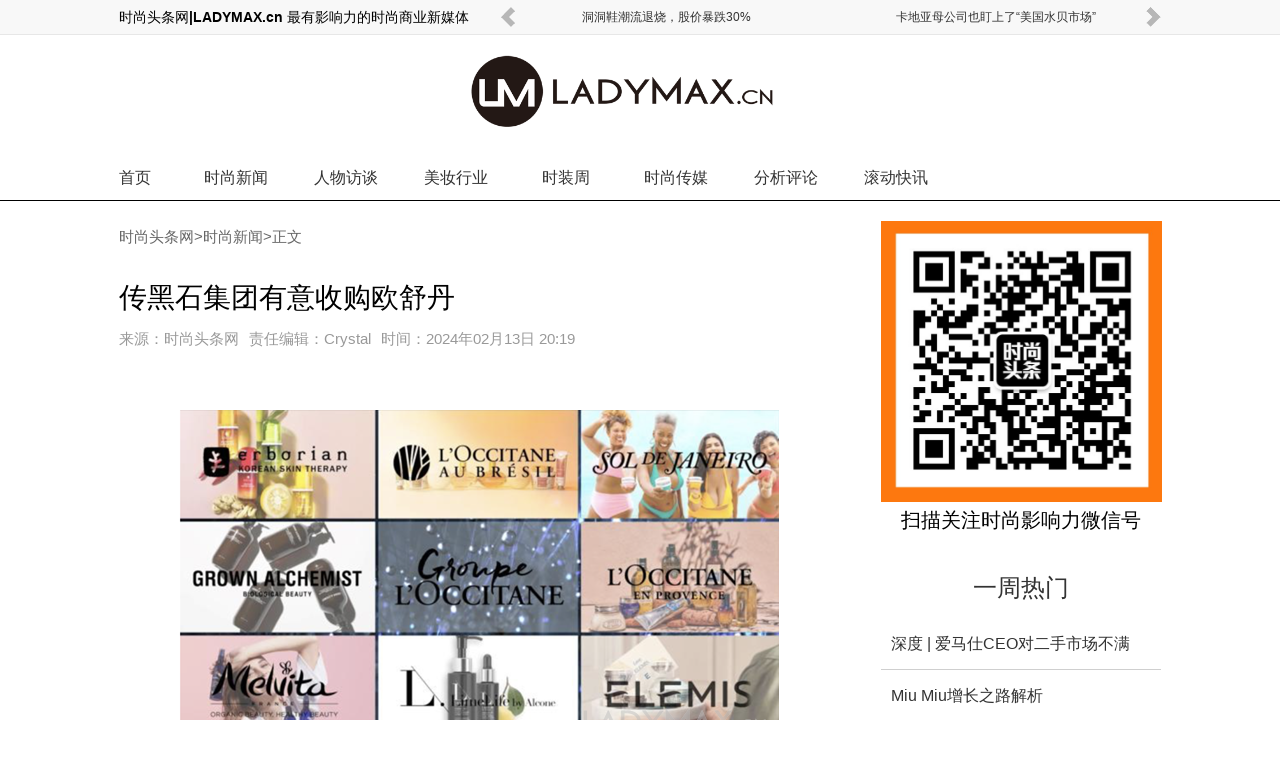

--- FILE ---
content_type: text/html
request_url: http://news.ladymax.cn/202402/13-38138.html
body_size: 9074
content:
<!DOCTYPE html PUBLIC "-//W3C//DTD XHTML 1.0 Transitional//EN" "http://www.w3.org/TR/xhtml1/DTD/xhtml1-transitional.dtd">
<html xmlns="http://www.w3.org/1999/xhtml">
<head>
    <title>传黑石集团有意收购欧舒丹_时尚头条网|LADYMAX.cn</title>
    <meta content="text/html; charset=gb2312" http-equiv="Content-Type">
    <meta name="keywords" content="">
    <meta name="description" content="欧舒丹近年来的业绩增长一直靠收购的品牌业务推动
作者 | 周惠宁
&nbsp;
欧舒丹持续增长的价值已受到越来越多的关注。
&nbsp;
据外媒援引消息人士透露，私募基金黑石集团正在考虑收购护肤品集团欧舒丹，一直在进行初步的尽职调查，评估对欧舒丹发出收购要约的可">
    <link href="https://www.ladymax.cn/style11/style.css" rel="stylesheet" type="text/css" />
    <script src="https://www.ladymax.cn/miyajie/js/jquery-1.7.2.min.js"></script>
    <script src="https://www.ladymax.cn/miyajie/js/tools.min.js"></script>
<script>
var _hmt = _hmt || [];
(function() {
  var hm = document.createElement("script");
  hm.src = "https://hm.baidu.com/hm.js?5ddb203a2f70b2267517ad6a7ef77ed4";
  var s = document.getElementsByTagName("script")[0]; 
  s.parentNode.insertBefore(hm, s);
})();
</script>

</head>
<body>
<div class="hotlink">
<div class="b">
	<span><b>时尚头条网|LADYMAX.cn 最有影响力的时尚商业新媒体</b></span><div id="hotlinkboxc"><div id="hotlinkbox"><ul><li><a target="_blank" href="http://news.ladymax.cn/202508/08-39096.html" >洞洞鞋潮流退烧，股价暴跌30%</a></li><li><a target="_blank" href="http://news.ladymax.cn/202508/08-39095.html" >卡地亚母公司也盯上了“美国水贝市场”</a></li><li><a target="_blank" href="http://news.ladymax.cn/202508/07-39094.html" >Miu Miu增长之路解析</a></li><li><a target="_blank" href="http://news.ladymax.cn/202508/07-39093.html" >深度 | 爱马仕CEO对二手市场不满</a></li><li><a target="_blank" href="http://news.ladymax.cn/202508/06-39092.html" >因福利争议Gucci员工威胁罢工</a></li><li><a target="_blank" href="http://news.ladymax.cn/202508/06-39091.html" >深度 | Prada会与阿玛尼合并吗？</a></li><li><a target="_blank" href="http://news.ladymax.cn/202508/05-39090.html" >Vogue 人工智能生成广告引发争议</a></li><li><a target="_blank" href="http://news.ladymax.cn/202508/05-39088.html" >安踏再传收购锐步</a></li><li><a target="_blank" href="http://news.ladymax.cn/202508/05-39087.html" >爱马仕家族最大个人股东出局，140亿欧元没了</a></li></ul></div><a title="上一页" class="prev" id="hotlinkprev"></a><a title="下一页" class="next" id="hotlinknext"></a></div>
</div>
</div>
<script>
	$("#hotlinkbox").scrollable({ circular: true, prev: '#hotlinkprev', next: '#hotlinknext' }).autoscroll({ autoplay: false, interval: 4000 });
</script>
<!--<div class="mpd"><img src="http://images.ladymax.cn/sytk/moconew.jpg" width="1042" /></div>-->
<h1><a href="/" title="时尚头条网LADYMAX|时尚影响力媒体-专注报道时尚商业"><img src="http://images.ladymax.cn/sytk/logo11.png" alt="时尚头条网LADYMAX|时尚影响力媒体-专注报道时尚商业"/></a></h1>
<div id="nav" class="mg">
<div class="b">
	<nav>
		<dl class="index"><dt><a href="http://www.ladymax.cn/">首页</a></dt></dl>
		<dl><dt><a href="http://news.ladymax.cn/">时尚新闻</a></dt></dl>
		<dl><dt><a href="http://people.ladymax.cn/">人物访谈</a></dt></dl>
		<dl><dt><a href="http://beauty.ladymax.cn/">美妆行业</a></dt></dl>
		<dl><dt><a href="http://fashion.ladymax.cn/">时装周</a></dt></dl>
		<dl><dt><a href="http://www.ladymax.cn/media/">时尚传媒</a></dt></dl>
		<dl><dt><a href="http://www.ladymax.cn/column/">分析评论</a></dt></dl>
		<dl><dt><a href="https://apps.apple.com/cn/app/shi-shang-tou-tiao-guo-nei/id917582545">滚动快讯</a></dt></dl>
	</nav>
	
</div>
</div>
<script>
	$("#nav dl").mouseenter(function(){ $(this).find("dd").show();}).mouseleave(function(){ $(this).find("dd").hide(); });
</script>
<div id="page2" class="cf" style="position:relative;">
	<div id="l">
		<div id="lb">
	<!--左侧-->

	<div class="pleft">


		<!--位置导航-->


		<div class="thisplace">

			<div class="placenav">

			 <a href='http://www.ladymax.cn'>时尚头条网</a>><a href='http://news.ladymax.cn/'>时尚新闻</a>>正文

			</div>

		</div>

		<!--资讯内容-->

		<div class="newsview">


			<!--资讯标题-->


			<div class="title"><h1>传黑石集团有意收购欧舒丹</h1></div>



			<!--相关信息-->

			<div class="info"><strong>来源：</strong>时尚头条网<strong>责任编辑：</strong>Crystal<strong>时间：</strong>2024年02月13日 20:19</div>


	    <!--资讯正文-->
	<div class="content">

        <div style="text-align:center;margin:0 0 40px;">
           
        </div>


<p align="center"><a target="_blank" href="http://images.ladymax.cn/userup/2402/13202011E12.jpg"><a href='#'><img alt='传黑石集团有意收购欧舒丹' title='传黑石集团有意收购欧舒丹' border="0"  width="600" height="333" src="http://images.ladymax.cn/userup/2402/13202011E12.jpg" /></a></a></p>
<p align="center"><font color="#c0c0c0" size="2">欧舒丹近年来的业绩增长一直靠收购的品牌业务推动</font></p>
<p align="center"><font color="#c0c0c0" size="2">作者 | 周惠宁</font></p>
<p align="center">&nbsp;</p>
<p>欧舒丹持续增长的价值已受到越来越多的关注。</p>
<p>&nbsp;</p>
<p>据外媒援引消息人士透露，私募基金黑石集团正在考虑收购护肤品集团欧舒丹，一直在进行初步的尽职调查，评估对欧舒丹发出收购要约的可行性，以及与欧舒丹董事长Reinold Geiger合作的可能性。</p>
<p>&nbsp;</p>
<p>去年曾有传闻称，Reinold Geiger有意将欧舒丹私有化，他控股的公司拥有欧舒丹70%以上的股份。消息人士续指，由于审议还处于早期阶段，欧舒丹也可能吸引其他买家的兴趣。</p>
<p>&nbsp;</p>
<p>黑石集团是美国最大规模的上市投资管理公司，由苏世民及彼得&middot;乔治&middot;彼得森创建于1985年，总部位于美国纽约曼哈顿，在亚特兰大、波士顿、伦敦、杜塞尔多夫、巴黎、马德里、悉尼、东京、新加坡、北京、上海、香港、孟买和迪拜都设有办事机构。</p>
<p>&nbsp;</p>
<p>欧舒丹于1976年在法国马诺斯克成立，产品涵盖面部护理、头发及头皮护理、身体护理、香氛精油以及家居用品。1997年，欧舒丹通过开发和收购多个品牌及产品线正式进军国际市场，后于2010年首次在香港证券所公开募股，目前在五大洲的90多个国家设有超过3000个零售点和1300个直营店。</p>
<p>&nbsp;</p>
<p>进入资本市场后，欧舒丹集团不断通过收购来丰富自身矩阵，旗下除L&rsquo;OCCITANE en Provence、 Melvita、Le Couvent des Minimes、Erborian和L'OCCITANE au Br&eacute;sil五个品牌外，还有2019年以9亿美元价格拿下的英国护肤品牌Elemis和2021年4.5亿美元收购的防晒品牌Sol de Janeiro。</p>
<p>&nbsp;</p>
<p>据时尚商业快讯数据，在截至去年12月底的前九个月内，欧舒丹销售额同比大涨18.9%至19.15亿欧元，按固定汇率计算大涨24.8%，主要得益于Sol de Janeiro和ELEMIS的199%和12%的强劲增长驱动，同名品牌销售额仅增长2.6%。</p>
<p>&nbsp;</p>
<p>按地区分，欧舒丹前九个月在美洲市场的表现最佳，销售额同比大涨67%，中国所在的亚太地区增长6.7%，欧洲、中东及非洲地区增长4.3%。不过受全球零售环境持续波动影响，该集团1月表现不佳，在美国和中国市场只实现个位数增长，日本则出现下滑。</p>
<p>&nbsp;</p>
<p>根据计划，欧舒丹品牌将继续削减在法国药妆店的分销业务规模，并翻新品牌门店以实现高端化，Sol de Janeiro则会继续扩张，计划在2025财年前入驻Ulta Beauty全部共1400家门店，并推出新品类产品，同时在今年4月开启全球旅游零售渠道业务。</p>
<p>&nbsp;</p>
<p>或许为更好地把握高端美妆香水市场机遇，欧舒丹于今年初宣布将收购意大利家居香水品牌Dr. Vranjes Firenze ，以进一步扩大其品牌组合，但未透露具体交易金额等信息，但业内人士预计该交易估值达1.5亿欧元。</p>
<p>&nbsp;</p>
<p>Dr. Vranjes Firenze于1983年由Paolo Vranjes创立，主要发售家用香水、香薰蜡烛和种类丰富的香水产品，业务遍及全球75个国家，拥有28家直营精品店，总共设有650个零售点，其中包括去年7月再上海新天地开设的中国首家旗舰店，去年营业额约为4300万欧元。</p>
<p>&nbsp;</p>
<p>仔细观察不难发现，欧舒丹集团近年来的业绩增长一直靠新收购的品牌业务推动，靠着卖护手霜而崛起的主品牌欧舒丹早已陷入增长平缓阶段。为寻求更大突破，欧舒丹正在瞄准中国三线城市以及下沉市场。</p>
<p>&nbsp;</p>
<p>不过有分析认为，随着全球零售环境的多变，以及欧舒丹业务的多元化，在巴黎或其他欧洲市场上市有助于集团实现更大突破。</p>
<p>&nbsp;</p>
<p>可以肯定的是，靠收购来维持双位数增长不是长久之计，欧舒丹已走到新的分岔路口。在如此关键的时刻，欧舒丹现任首席执行官Andr&eacute; Joseph Hoffmann将于3月31日卸任，其继任者为LVMH和La Prairie前高管Laurent Marteau。</p>
<p>&nbsp;</p>
<p>对于潜在的收购交易，欧舒丹和黑石集团均拒作出回应。</p>
<p>&nbsp;</p>
<p>截至周三收盘，欧舒丹股价微跌0.18%，最新市值约为408亿港元。</p>



<br>
<div style="text-align:center;">
<!-- 728 -->

</div>


            </div>



            <div class="cupage">



				



          </div>



            <!--上下文-->





            <div class="context">



                 <div class="nextpre">


                    上一篇：<a class='prev' href='http://news.ladymax.cn/202402/13-38137.html'>早报 | Old Navy任命Zac Posen为创意总监；Supreme开设微信公众号</a> 
                    <br />
                    下一篇：<a class='next' href='http://news.ladymax.cn/202402/13-38139.html'>深度 | 安踏争夺鞋墙</a> 


                </div>


      </div>


            <div style="clear:both; height:5px;"></div>

  </div>




<style type="text/css">

.content_2col_right_in{overflow:auto;zoom:1;font-family:"微软雅黑"}

#addWrap{width:310px;float:left; overflow:hidden;}

.title_mylm{height: 22px;

    letter-spacing: 2px;

    line-height: 22px;

	background:#666666;color:#fff;font-size:14px;


	}

#addWrap .more{font-size:12px;color:#fff;text-decoration:none; float:right; padding-right:6px;letter-spacing: 0}

#addWrap .more:hover{ text-decoration:underline;}
.hey_share {
    background: url("http://images.ladymax.cn/sytk/v2_share.jpg") no-repeat scroll 0 0 transparent;
    float: right;
    height: 26px;
    width: 148px;
}
.hey_share a {
    border: 0 solid;
    display: block;
    float: left;
    height: 26px;
    width: 20px;
}
.qqzone, .qqweibo, .douban, .renren {
    margin-left: 11px;
}
</style>





<!-- 时尚人物 -->
<div class="new3_box">
			          <div class="new3_title"><strong>时 尚 人 物</strong></div>
					  <div class="new3_body">
					      <ul>
						<li><a  href="http://people.ladymax.cn/202409/20-38539.html"><img src="http://images.ladymax.cn/240920/_154P0L5.jpg" width="110" height="92" alt="突发｜陷入困境，Nike CEO 换人" border="0"></a><p><a  href="http://people.ladymax.cn/202409/20-38539.html">陷入困境，Nike CEO 换人</a></p></li><li><a  href="http://people.ladymax.cn/202408/21-38489.html"><img src="http://images.ladymax.cn/240821/_13462JD.jpg" width="110" height="92" alt="午报 | 业绩低迷，时尚行业打工" border="0"></a><p><a  href="http://people.ladymax.cn/202408/21-38489.html">业绩低迷，时尚行业打工皇帝退休</a></p></li><li><a  href="http://people.ladymax.cn/202407/03-38407.html"><img src="http://images.ladymax.cn/240703/_153922929.jpg" width="110" height="92" alt="午报 | Chanel将罕见连续两月在" border="0"></a><p><a  href="http://people.ladymax.cn/202407/03-38407.html">纪梵希任命LV前高管为CEO</a></p></li><li><a  href="http://people.ladymax.cn/202405/29-38343.html"><img src="http://images.ladymax.cn/240529/_11112C19.jpg" width="110" height="92" alt="午报 | 巴黎世家将于5月30日在上" border="0"></a><p><a  href="http://people.ladymax.cn/202405/29-38343.html">Fendi任命LVMH时装部二把手为CEO</a></p></li><li><a  href="http://people.ladymax.cn/202404/16-38256.html"><img src="http://images.ladymax.cn/240416/_120J2558.jpg" width="110" height="92" alt="午报 | 丝芙兰任命前京东时尚负" border="0"></a><p><a  href="http://people.ladymax.cn/202404/16-38256.html">丝芙兰任命前京东时尚负责人为大中华区总经理</a></p></li><li><a  href="http://people.ladymax.cn/202404/08-38240.html"><img src="http://images.ladymax.cn/litimg/240408/1111522559A.jpg" width="110" height="92" alt="突发 | 传Hedi Slimane将离开Cel" border="0"></a><p><a  href="http://people.ladymax.cn/202404/08-38240.html">传Hedi Slimane将离开Celine</a></p></li><li><a  href="http://people.ladymax.cn/202404/01-38227.html"><img src="http://images.ladymax.cn/litimg/240401/12210R5F03.jpg" width="110" height="92" alt="午报 |欧米茄母公司CEO称中国消" border="0"></a><p><a  href="http://people.ladymax.cn/202404/01-38227.html">Gucci全球传播高级副总裁离职</a></p></li><li><a  href="http://people.ladymax.cn/202403/29-38224.html"><img src="http://images.ladymax.cn/litimg/240329/122F525X21.jpg" width="110" height="92" alt="深度 | Phoebe Philo如何理解自" border="0"></a><p><a  href="http://people.ladymax.cn/202403/29-38224.html">Phoebe Philo如何理解自己的时装品牌？</a></p></li>
				<div class="clear"></div>
				           </ul>
						   <div class="clear"></div>
					  </div>
					  <div class="clear"></div>
</div>
<!-- 时尚人物end -->

<!--评论-->
		<a name="talk" id="talk"></a>

		<div class="comment">


<!-- UY BEGIN -->
<div id="uyan_frame"></div>
<script type="text/javascript">
(function(){
var url = "http://widget.weibo.com/distribution/comments.php?width=0&url=auto&fontsize=14&color=cccccc,ffffff,4c4c4c,787878,b4b4b4,b4b4b4&colordiy=1&ralateuid=2810041141&appkey=1264639740&dpc=1";
url = url.replace("url=auto", "url=" + document.URL); 
document.write('<iframe id="WBCommentFrame" src="' + url + '" scrolling="no" frameborder="0" style="width:100%"></iframe>');
})();
</script>
<script src="http://tjs.sjs.sinajs.cn/open/widget/js/widget/comment.js" type="text/javascript" charset="utf-8"></script>
<script type="text/javascript">
window.WBComment.init({
    "id": "WBCommentFrame"
});
</script>
<!-- UY END -->




		</div>
		   

<style>
.back_home{ height:24px; line-height:15px; font-size:14px; font-family:"微软雅黑"; text-align:center;}
</style>
<div class="back_home"><a href="http://www.ladymax.cn">返回首页</a></div>

		


</div>
		</div>
	</div>
	<div id="r">
		<div id="sm"><IMG src="http://images.ladymax.cn/userup/2408/2216452191U.jpg" height=281 width=281><div style="text-align: center;"><h3 class="t"><a href="javascript:void(0)"> 扫描关注时尚影响力微信号</a></h3></div></div>
		<div class="remen">
			<h3 class="t"><a href="javascript:void(0)">一周热门</a></h3>
			<ul>
				<li><a href="http://news.ladymax.cn/202508/07-39093.html">深度 | 爱马仕CEO对二手市场不满</a></li><li><a href="http://news.ladymax.cn/202508/07-39094.html">Miu Miu增长之路解析</a></li><li><a href="http://news.ladymax.cn/202508/08-39095.html">卡地亚母公司也盯上了“美国水贝市场”</a></li><li><a href="http://news.ladymax.cn/202508/08-39096.html">洞洞鞋潮流退烧，股价暴跌30%</a></li><li><a href="http://news.ladymax.cn/202507/10-39028.html">深度 | 0.1%的VIP贡献23%奢侈品销售</a></li><li><a href="http://news.ladymax.cn/202507/10-39029.html">巴黎世家的本质</a></li><li><a href="http://news.ladymax.cn/202507/11-39030.html">突发 | 爱马仕家族取代LV老板登顶法国首富</a></li><li><a href="http://news.ladymax.cn/202507/11-39032.html">Demna的Gucci首秀从9月推迟至2026年3月</a></li><li><a href="http://news.ladymax.cn/202507/14-39033.html">深度 | 当马吉拉狂热粉开始掌舵马吉拉</a></li><li><a href="http://news.ladymax.cn/202507/14-39034.html">Gucci 突然宣布取消 2025 年 9 月春夏女装</a></li>
			</ul>
		</div>
        <div style="margin:0 0 20px;">
            <!-- 888868 -->
            <ins class="adsbygoogle"
                 style="display:inline-block;width:280px;height:250px"
                 data-ad-client="ca-pub-4079083653998759"
                 data-ad-slot="4929453093"></ins>
            <script>
                (adsbygoogle = window.adsbygoogle || []).push({});
            </script>
        </div>
		
		<!--<div class="cp">
			<h3 class="t"><a href="javascript:void(0)" data-id="#u1" class="ck">上市公司</a><a href="javascript:void(0)" data-id="#u2">时尚品牌</a></h3>
			<ul id="u1">
				<li class="n"><span>A</span></li>
				<li><a href="http://www.ladymax.cn/tag/AmericanApparel">American Apparel</a></li>
				<li><a href="http://www.ladymax.cn/tag/Apple">Apple</a></li>
				<li><a href="http://www.ladymax.cn/tag/Aeffe">Aeffe</a></li>
				<li><a href="http://www.ladymax.cn/tag/Abercrombie&Fitch">Abercrombie & Fitch</a></li>
				<li><a href="http://www.ladymax.cn/tag/Avon">Avon</a></li>
				<li><a href="http://www.ladymax.cn/tag/ASOS">ASOS</a></li>
				<li><a href="http://www.ladymax.cn/tag/Amazon">Amazon</a></li>
				<li class="n"><span>B</span></li>
				<li><a href="http://www.ladymax.cn/tag/BrunelloCucinelli">Brunello Cucinelli</a></li>
				<li><a href="http://www.ladymax.cn/tag/Burberry">Burberry</a></li>
				<li class="n"><span>C</span></li>
				<li><a href="http://www.ladymax.cn/tag/Crocs">Crocs</a></li>
				<li><a href="http://www.ladymax.cn/tag/ChristianDior">Christian Dior</a></li>
				<li><a href="http://www.ladymax.cn/tag/Coach">Coach</a></li>
				<li class="n"><span>E</span></li>
				<li><a href="http://www.ladymax.cn/tag/Esprit">Esprit</a></li>
				<li><a href="http://www.ladymax.cn/tag/%E5%91%A8%E5%A4%A7%E7%A6%8F">周大福</a></li>
				<li><a href="http://www.ladymax.cn/tag/Est%C3%A9eLauder">Estée Lauder</a></li>
				<li class="n"><span>F</span></li>
				<li><a href="http://www.ladymax.cn/tag/Fossil">Fossil</a></li>
				<li><a href="http://www.ladymax.cn/tag/%E8%BF%85%E9%94%80">Fast Retailing</a></li>
				<li><a href="http://www.ladymax.cn/tag/Ferragamo">Ferragamo</a></li>
				<li class="n"><span>G</span></li>
				<li><a href="http://www.ladymax.cn/tag/Guess">Guess</a></li>
				<li><a href="http://www.ladymax.cn/tag/Gap">Gap</a></li>
				<li class="n"><span>H</span></li>
				<li><a href="http://www.ladymax.cn/tag/Herm%C3%A8s">Hermes</a></li>
				<li><a href="http://www.ladymax.cn/tag/H&M">H & M</a></li>
				<li class="n"><span>K</span></li>
				<li><a href="http://www.ladymax.cn/tag/KateSpade">Kate Spade</a></li>
				<li class="n"><span>I</span></li>
				<li><a href="http://www.ladymax.cn/tag/Inditex">Inditex</a></li>
				<li><a href="http://www.ladymax.cn/tag/Iconix">Iconix</a></li>
				<li class="n"><span>J</span></li>
				<li><a href="http://www.ladymax.cn/tag/J.C.Penney">J.C. Penney</a></li>
				<li><a href="http://www.ladymax.cn/tag/J.Crew">J.Crew</a></li>
				<li class="n"><span>L</span></li>
				<li><a href="http://www.ladymax.cn/tag/LOccitane">L’Occitane</a></li>
				<li><a href="http://www.ladymax.cn/tag/LBrands">L Brands</a></li>
				<li><a href="http://www.ladymax.cn/tag/Luxottica">Luxottica</a></li>
				<li><a href="http://www.ladymax.cn/tag/%E6%AC%A7%E8%8E%B1%E9%9B%85">L'Oréal </a></li>
				<li><a href="http://www.ladymax.cn/tag/LVMH">LVMH</a></li>
				<li class="n"><span>M</span></li>
				<li><a href="http://www.ladymax.cn/tag/%E7%8E%9B%E8%8E%8E%E7%99%BE%E8%B4%A7">Marks & Spencer</a></li>
				<li><a href="http://www.ladymax.cn/tag/Mulberry">Mulberry</a></li>
				<li><a href="http://www.ladymax.cn/tag/MichaelKors">Michael Kors</a></li>
				<li class="n"><span>N</span></li>
				<li><a href="http://www.ladymax.cn/tag/next">Next</a></li>
				<li><a href="http://www.ladymax.cn/tag/Nordstrom">Nordstrom</a></li>
				<li class="n"><span>P</span></li>
				<li><a href="http://www.ladymax.cn/tag/Primark">Primark</a></li>
				<li><a href="http://www.ladymax.cn/tag/PVH">PVH</a></li>
				<li><a href="http://www.ladymax.cn/tag/Prada">Prada</a></li>
				<li><a href="http://www.ladymax.cn/tag/PPR">PPR</a></li>
				<li class="n"><span>R</span></li>
				<li><a href="http://www.ladymax.cn/tag/Richemont">Richemont</a></li>
				<li><a href="http://www.ladymax.cn/tag/Revlon">Revlon</a></li>
				<li><a href="http://www.ladymax.cn/tag/RalphLauren">Ralph Lauren</a></li>
				<li class="n"><span>S</span></li>
				<li><a href="http://www.ladymax.cn/tag/Safilo">Safilo</a></li>
				<li><a href="http://www.ladymax.cn/tag/Saks">Saks</a></li>
				<li><a href="http://www.ladymax.cn/tag/Shiseido">Shiseido</a></li>
				<li><a href="http://www.ladymax.cn/tag/Swatch">Swatch </a></li>
				<li class="n"><span>T</span></li>
				<li><a href="http://www.ladymax.cn/tag/Target">Target</a></li>
				<li><a href="http://www.ladymax.cn/tag/Tumi">Tumi</a></li>
				<li><a href="http://www.ladymax.cn/tag/Tiffany&Co">Tiffany & Co</a></li>
				<li><a href="http://www.ladymax.cn/tag/Tods">Tod's</a></li>
				<li class="n"><span>U</span></li>
				<li><a href="http://www.ladymax.cn/tag/UrbanOutfitters">Urban Outfitters</a></li>
				<li class="n"><span>Y</li>
				<li><a href="http://www.ladymax.cn/tag/Yoox">Yoox</a></li>
			</ul>
			<ul id="u2" class="hide">
				<li class="n"><span>0</span></li>
				<li><a href="http://www.ladymax.cn/tag/3.1PHILLIPLIM">3.1 PHILLIP LIM</a></li>
				<li class="n"><span>A</span></li>
				<li><a href="http://www.ladymax.cn/tag/A.P.C.">A.P.C.</a></li>
				<li><a href="http://www.ladymax.cn/tag/ACNE">ACNE</a></li>
				<li><a href="http://www.ladymax.cn/tag/STELLAMCCARTNEY">ADIDAS BY STELLA MCCARTNEY</a></li>
				<li><a href="http://www.ladymax.cn/tag/ALBERTAFERRETTI">ALBERTA FERRETTI</a></li>
				<li><a href="http://www.ladymax.cn/tag/ALEXANDERMCQUEEN">ALEXANDER MCQUEEN</a></li>
				<li><a href="http://www.ladymax.cn/tag/ALEXANDERWANG">ALEXANDER WANG</a></li>
				<li><a href="http://www.ladymax.cn/tag/ALTUZARRA">ALTUZARRA</a></li>
				<li><a href="http://www.ladymax.cn/tag/ANNASUI">ANNA SUI</a></li>
				<li><a href="http://www.ladymax.cn/tag/ANTONIOBERARDI">ANTONIO BERARDI</a></li>
				<li class="n"><span>B</span></li>
				<li><a href="http://www.ladymax.cn/tag/BALMAIN">BALMAIN</a></li>
				<li><a href="http://www.ladymax.cn/tag/BELSTAFF">BELSTAFF</a></li>
				<li><a href="http://www.ladymax.cn/tag/BOTTEGAVENETA">BOTTEGA VENETA</a></li>
				<li><a href="http://www.ladymax.cn/tag/BURBERRY">BURBERRY</a></li>
				<li class="n"><span>C</span></li>
				<li><a href="http://www.ladymax.cn/tag/CARVEN">CARVEN</a></li>
				<li><a href="http://www.ladymax.cn/tag/CHANEL">CHANEL</a></li>
				<li><a href="http://www.ladymax.cn/tag/chloe">CHLOé</a></li>
				<li><a href="http://www.ladymax.cn/tag/CHRISTOPHERKANE">CHRISTOPHER KANE</a></li>
				<li class="n"><span>D</span></li>
				<li><a href="http://www.ladymax.cn/tag/DELPOZO">DELPOZO</a></li>
				<li><a href="http://www.ladymax.cn/tag/DEREKLAM">DEREK LAM</a></li>
				<li><a href="http://www.ladymax.cn/tag/DIANEVONFURSTENBERG">DIANE VON FURSTENBERG</a></li>
				<li><a href="http://www.ladymax.cn/tag/DKNY">DKNY</a></li>
				<li><a href="http://www.ladymax.cn/tag/DOLCE&GABBANA">DOLCE & GABBANA</a></li>
				<li><a href="http://www.ladymax.cn/tag/DONNAKARAN">DONNA KARAN</a></li>
				<li class="n"><span>E</span></li>
				<li><a href="http://www.ladymax.cn/tag/EMILIAWICKSTEAD">EMILIA WICKSTEAD</a></li>
				<li><a href="http://www.ladymax.cn/tag/EMILIOPUCCI">EMILIO PUCCI</a></li>
				<li><a href="http://www.ladymax.cn/tag/ERDEM">ERDEM</a></li>
				<li><a href="http://www.ladymax.cn/tag/ETRO">ETRO</a></li>
				<li class="n"><span>F</span></li>
				<li><a href="http://www.ladymax.cn/tag/FENDI">FENDI</a></li>
				<li class="n"><span>G</span></li>
				<li><a href="http://www.ladymax.cn/tag/GIAMBATTISTAVALLI">GIAMBATTISTA VALLI</a></li>
				<li><a href="http://www.ladymax.cn/tag/GUCCI">GUCCI</a></li>
				<li class="n"><span>H</span></li>
				<li><a href="http://www.ladymax.cn/tag/HELMUTLANG">HELMUT LANG</a></li>
				<li class="n"><span>I</span></li>
				<li><a href="http://www.ladymax.cn/tag/IRO">IRO</a></li>
				<li><a href="http://www.ladymax.cn/tag/ISABELMARANT">ISABEL MARANT</a></li>
				<li><a href="http://www.ladymax.cn/tag/ISSA">ISSA</a></li>
				<li class="n"><span>J</span></li>
				<li><a href="http://www.ladymax.cn/tag/JBRAND">J BRAND</a></li>
				<li><a href="http://www.ladymax.cn/tag/J.CREW">J.CREW</a></li>
				<li><a href="http://www.ladymax.cn/tag/J.W.ANDERSON">J.W.ANDERSON</a></li>
				<li><a href="http://www.ladymax.cn/tag/JASONWU">JASON WU</a></li>
				<li><a href="http://www.ladymax.cn/tag/JILSANDER">JIL SANDER</a></li>
				<li><a href="http://www.ladymax.cn/tag/JONATHANSAUNDERS">JONATHAN SAUNDERS</a></li>
				<li class="n"><span>K</span></li>
				<li><a href="http://www.ladymax.cn/tag/KARLLAGERFELD">KARL LAGERFELD</a></li>
				<li class="n"><span>L</span></li>
				<li><a href="http://www.ladymax.cn/tag/LAPERLA">LA PERLA</a></li>
				<li><a href="http://www.ladymax.cn/tag/LANVIN">LANVIN</a></li>
				<li class="n"><span>M</span></li>
				<li><a href="http://www.ladymax.cn/tag/MAISONMARTINMARGIELA">MAISON MARTIN MARGIELA</a></li>
				<li><a href="http://www.ladymax.cn/tag/MAJE">MAJE</a></li>
				<li><a href="http://www.ladymax.cn/tag/MARAHOFFMAN">MARA HOFFMAN</a></li>
				<li><a href="http://www.ladymax.cn/tag/MARCBYMARCJACOBS">MARC BY MARC JACOBS</a></li>
				<li><a href="http://www.ladymax.cn/tag/MARCJACOBS">MARC JACOBS</a></li>
				<li><a href="http://www.ladymax.cn/tag/MARCHESA">MARCHESA</a></li>
				<li><a href="http://www.ladymax.cn/tag/MARYKATRANTZOU">MARY KATRANTZOU</a></li>
				<li><a href="http://www.ladymax.cn/tag/MATTHEWWILLIAMSON">MATTHEW WILLIAMSON</a></li>
				<li><a href="http://www.ladymax.cn/tag/MICHAELKORS">MICHAEL KORS</a></li>
				<li><a href="http://www.ladymax.cn/tag/MICHAELMICHAELKORS">MICHAEL MICHAEL KORS</a></li>
				<li><a href="http://www.ladymax.cn/tag/MIHJEANS">MIH JEANS</a></li>
				<li><a href="http://www.ladymax.cn/tag/MISSONI">MISSONI</a></li>
				<li><a href="http://www.ladymax.cn/tag/MIUMIU">MIU MIU</a></li>
				<li><a href="http://www.ladymax.cn/tag/MOSCHINO">MOSCHINO</a></li>
				<li><a href="http://www.ladymax.cn/tag/MOSCHINOCHEAPANDCHIC">MOSCHINO CHEAP AND CHIC</a></li>
				<li><a href="http://www.ladymax.cn/tag/MULBERRY">MULBERRY</a></li>
				<li class="n"><span>N</span></li>
				<li><a href="http://www.ladymax.cn/tag/NINARICCI">NINA RICCI</a></li>
				<li class="n"><span>O</span></li>
				<li><a href="http://www.ladymax.cn/tag/OSCARDELARENTA">OSCAR DE LA RENTA</a></li>
				<li class="n"><span>P</span></li>
				<li><a href="http://www.ladymax.cn/tag/PAUL&JOE">PAUL & JOE</a></li>
				<li><a href="http://www.ladymax.cn/tag/PETERPILOTTO">PETER PILOTTO</a></li>
				<li><a href="http://www.ladymax.cn/tag/PRABALGURUNG">PRABAL GURUNG</a></li>
				<li><a href="http://www.ladymax.cn/tag/PREENLINE">PREEN LINE</a></li>
				<li><a href="http://www.ladymax.cn/tag/PROENZASCHOULER">PROENZA SCHOULER</a></li>
				<li class="n"><span>R</span></li>
				<li><a href="http://www.ladymax.cn/tag/RAG&BONE">RAG & BONE</a></li>
				<li><a href="http://www.ladymax.cn/tag/REDVALENTINO">RED VALENTINO</a></li>
				<li><a href="http://www.ladymax.cn/tag/REEDKRAKOFF">REED KRAKOFF</a></li>
				<li><a href="http://www.ladymax.cn/tag/RICHARDNICOLL">RICHARD NICOLL</a></li>
				<li><a href="http://www.ladymax.cn/tag/RICKOWENS">RICK OWENS</a></li>
				<li><a href="http://www.ladymax.cn/tag/ROBERTOCAVALLI">ROBERTO CAVALLI</a></li>
				<li><a href="http://www.ladymax.cn/tag/ROCHAS">ROCHAS</a></li>
				<li class="n"><span>S</span></li>
				<li><a href="http://www.ladymax.cn/tag/SAINTLAURENT">SAINT LAURENT</a></li>
				<li><a href="http://www.ladymax.cn/tag/SASS&BIDE">SASS & BIDE</a></li>
				<li><a href="http://www.ladymax.cn/tag/STELLAMCCARTNEY">STELLA MCCARTNEY</a></li>
				<li class="n"><span>T</span></li>
				<li><a href="http://www.ladymax.cn/tag/THAKOON">THAKOON</a></li>
				<li><a href="http://www.ladymax.cn/tag/THEROW">THE ROW</a></li>
				<li><a href="http://www.ladymax.cn/tag/THEORY">THEORY</a></li>
				<li><a href="http://www.ladymax.cn/tag/TIBI">TIBI</a></li>
				<li><a href="http://www.ladymax.cn/tag/TOMASMAIER">TOMAS MAIER</a></li>
				<li><a href="http://www.ladymax.cn/tag/TORYBURCH">TORY BURCH</a></li>
				<li class="n"><span>V</span></li>
				<li><a href="http://www.ladymax.cn/tag/Valentino">VALENTINO</a></li>
				<li><a href="http://www.ladymax.cn/tag/VERAWANG">VERA WANG</a></li>
				<li><a href="http://www.ladymax.cn/tag/VERSACE">VERSACE</a></li>
				<li><a href="http://www.ladymax.cn/tag/VERSUS">VERSUS</a></li>
				<li><a href="http://www.ladymax.cn/tag/VICTORIABECKHAM">VICTORIA BECKHAM</a></li>
				<li><a href="http://www.ladymax.cn/tag/VIONNET">VIONNET</a></li>
				<li><a href="http://www.ladymax.cn/tag/VivienneWestwood">Vivienne Westwood</a></li>
				<li class="n"><span>Z</span></li>
				<li><a href="http://www.ladymax.cn/tag/ZIMMERMANN">ZIMMERMANN</a></li>
			</ul>
		</div> -->
		<script>$(".cp h3 a").mouseenter(function(){$(".cp h3 a").removeClass("ck");$(this).addClass("ck");$(".cp ul").addClass("hide");$($(this).attr("data-id")).removeClass();});</script>
	</div>
</div>
<div id="foot">
<div class="b">
	<a href="/" class="logo"></a>
	<div class="footer-copy"><a href="http://www.miibeian.gov.cn/" target="_blank">粤ICP备09042520号</a> 本网站为广州网络文化协会理事单位 Copyright &#169; 2022。 版权说明：凡注明来源为“时尚头条网”的文章皆属版权所有，除与LADYMAX签署内容授权协议的单位外，其他单位未经允许禁止转载、摘编，违者必究。</div>
</div>
<div class="footer-nav">
	<div class="container">
		
	</div>
</div>
</div>


</body>
</html>